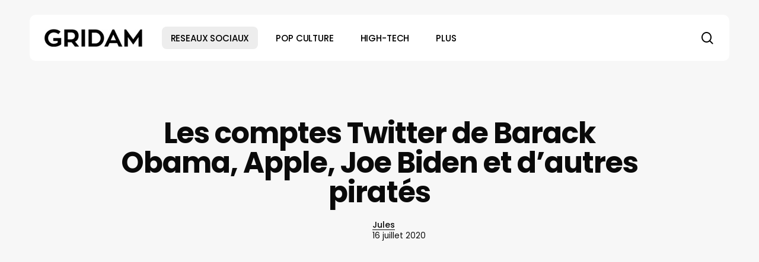

--- FILE ---
content_type: text/html; charset=UTF-8
request_url: https://www.gridam.com/2020/07/les-comptes-twitter-de-barack-obama-apple-joe-biden-et-dautres-pirates/
body_size: 16169
content:
<!doctype html>
<html lang="fr-FR" class="no-js">
<head>
	<meta charset="UTF-8">
	<meta name="viewport" content="width=device-width, initial-scale=1, maximum-scale=5" /><meta name='robots' content='index, follow, max-image-preview:large, max-snippet:-1, max-video-preview:-1' />

	<!-- This site is optimized with the Yoast SEO plugin v23.7 - https://yoast.com/wordpress/plugins/seo/ -->
	<title>Les comptes Twitter de Barack Obama, Apple, Joe Biden et d&#039;autres piratés</title>
	<meta name="description" content="Des comptes Twitter influents ont été piratés pour faire la promotion d&#039;une arnaque au bitcoin." />
	<link rel="canonical" href="https://www.gridam.com/2020/07/les-comptes-twitter-de-barack-obama-apple-joe-biden-et-dautres-pirates/" />
	<meta property="og:locale" content="fr_FR" />
	<meta property="og:type" content="article" />
	<meta property="og:title" content="Les comptes Twitter de Barack Obama, Apple, Joe Biden et d&#039;autres piratés" />
	<meta property="og:description" content="Des comptes Twitter influents ont été piratés pour faire la promotion d&#039;une arnaque au bitcoin." />
	<meta property="og:url" content="https://www.gridam.com/2020/07/les-comptes-twitter-de-barack-obama-apple-joe-biden-et-dautres-pirates/" />
	<meta property="og:site_name" content="Gridam" />
	<meta property="article:publisher" content="https://facebook.com/pages/Gridam/296095537186375" />
	<meta property="article:published_time" content="2020-07-16T12:34:16+00:00" />
	<meta property="og:image" content="https://www.gridam.com/wp-content/uploads/2020/07/obama.jpg" />
	<meta property="og:image:width" content="940" />
	<meta property="og:image:height" content="545" />
	<meta property="og:image:type" content="image/jpeg" />
	<meta name="author" content="Jules" />
	<meta name="twitter:label1" content="Écrit par" />
	<meta name="twitter:data1" content="Jules" />
	<meta name="twitter:label2" content="Durée de lecture estimée" />
	<meta name="twitter:data2" content="3 minutes" />
	<script type="application/ld+json" class="yoast-schema-graph">{"@context":"https://schema.org","@graph":[{"@type":"WebPage","@id":"https://www.gridam.com/2020/07/les-comptes-twitter-de-barack-obama-apple-joe-biden-et-dautres-pirates/","url":"https://www.gridam.com/2020/07/les-comptes-twitter-de-barack-obama-apple-joe-biden-et-dautres-pirates/","name":"Les comptes Twitter de Barack Obama, Apple, Joe Biden et d'autres piratés","isPartOf":{"@id":"https://www.gridam.com/#website"},"primaryImageOfPage":{"@id":"https://www.gridam.com/2020/07/les-comptes-twitter-de-barack-obama-apple-joe-biden-et-dautres-pirates/#primaryimage"},"image":{"@id":"https://www.gridam.com/2020/07/les-comptes-twitter-de-barack-obama-apple-joe-biden-et-dautres-pirates/#primaryimage"},"thumbnailUrl":"https://www.gridam.com/wp-content/uploads/2020/07/obama.jpg","datePublished":"2020-07-16T12:34:16+00:00","dateModified":"2020-07-16T12:34:16+00:00","author":{"@id":"https://www.gridam.com/#/schema/person/3dbafde473ec8b7db4af716b1334e22a"},"description":"Des comptes Twitter influents ont été piratés pour faire la promotion d'une arnaque au bitcoin.","breadcrumb":{"@id":"https://www.gridam.com/2020/07/les-comptes-twitter-de-barack-obama-apple-joe-biden-et-dautres-pirates/#breadcrumb"},"inLanguage":"fr-FR","potentialAction":[{"@type":"ReadAction","target":["https://www.gridam.com/2020/07/les-comptes-twitter-de-barack-obama-apple-joe-biden-et-dautres-pirates/"]}]},{"@type":"ImageObject","inLanguage":"fr-FR","@id":"https://www.gridam.com/2020/07/les-comptes-twitter-de-barack-obama-apple-joe-biden-et-dautres-pirates/#primaryimage","url":"https://www.gridam.com/wp-content/uploads/2020/07/obama.jpg","contentUrl":"https://www.gridam.com/wp-content/uploads/2020/07/obama.jpg","width":940,"height":545,"caption":"Les comptes Twitter de Barack Obama, Apple, Joe Biden et d'autres piratés"},{"@type":"BreadcrumbList","@id":"https://www.gridam.com/2020/07/les-comptes-twitter-de-barack-obama-apple-joe-biden-et-dautres-pirates/#breadcrumb","itemListElement":[{"@type":"ListItem","position":1,"name":"Accueil","item":"https://www.gridam.com/"},{"@type":"ListItem","position":2,"name":"Les comptes Twitter de Barack Obama, Apple, Joe Biden et d&rsquo;autres piratés"}]},{"@type":"WebSite","@id":"https://www.gridam.com/#website","url":"https://www.gridam.com/","name":"Gridam","description":"","potentialAction":[{"@type":"SearchAction","target":{"@type":"EntryPoint","urlTemplate":"https://www.gridam.com/?s={search_term_string}"},"query-input":{"@type":"PropertyValueSpecification","valueRequired":true,"valueName":"search_term_string"}}],"inLanguage":"fr-FR"},{"@type":"Person","@id":"https://www.gridam.com/#/schema/person/3dbafde473ec8b7db4af716b1334e22a","name":"Jules","image":{"@type":"ImageObject","inLanguage":"fr-FR","@id":"https://www.gridam.com/#/schema/person/image/","url":"https://secure.gravatar.com/avatar/ac842be6d62fa6f23dd7df891f4b1d44?s=96&d=blank&r=g","contentUrl":"https://secure.gravatar.com/avatar/ac842be6d62fa6f23dd7df891f4b1d44?s=96&d=blank&r=g","caption":"Jules"},"description":"Rédacteur sur Gridam.","url":"https://www.gridam.com/author/jules/"}]}</script>
	<!-- / Yoast SEO plugin. -->


<link rel='dns-prefetch' href='//fonts.googleapis.com' />
<link rel="alternate" type="application/rss+xml" title="Gridam &raquo; Flux" href="https://www.gridam.com/feed/" />
<link rel="preload" href="https://www.gridam.com/wp-content/themes/V3/css/fonts/icomoon.woff?v=1.6" as="font" type="font/woff" crossorigin="anonymous"><style id='global-styles-inline-css' type='text/css'>
:root{--wp--preset--aspect-ratio--square: 1;--wp--preset--aspect-ratio--4-3: 4/3;--wp--preset--aspect-ratio--3-4: 3/4;--wp--preset--aspect-ratio--3-2: 3/2;--wp--preset--aspect-ratio--2-3: 2/3;--wp--preset--aspect-ratio--16-9: 16/9;--wp--preset--aspect-ratio--9-16: 9/16;--wp--preset--color--black: #000000;--wp--preset--color--cyan-bluish-gray: #abb8c3;--wp--preset--color--white: #ffffff;--wp--preset--color--pale-pink: #f78da7;--wp--preset--color--vivid-red: #cf2e2e;--wp--preset--color--luminous-vivid-orange: #ff6900;--wp--preset--color--luminous-vivid-amber: #fcb900;--wp--preset--color--light-green-cyan: #7bdcb5;--wp--preset--color--vivid-green-cyan: #00d084;--wp--preset--color--pale-cyan-blue: #8ed1fc;--wp--preset--color--vivid-cyan-blue: #0693e3;--wp--preset--color--vivid-purple: #9b51e0;--wp--preset--gradient--vivid-cyan-blue-to-vivid-purple: linear-gradient(135deg,rgba(6,147,227,1) 0%,rgb(155,81,224) 100%);--wp--preset--gradient--light-green-cyan-to-vivid-green-cyan: linear-gradient(135deg,rgb(122,220,180) 0%,rgb(0,208,130) 100%);--wp--preset--gradient--luminous-vivid-amber-to-luminous-vivid-orange: linear-gradient(135deg,rgba(252,185,0,1) 0%,rgba(255,105,0,1) 100%);--wp--preset--gradient--luminous-vivid-orange-to-vivid-red: linear-gradient(135deg,rgba(255,105,0,1) 0%,rgb(207,46,46) 100%);--wp--preset--gradient--very-light-gray-to-cyan-bluish-gray: linear-gradient(135deg,rgb(238,238,238) 0%,rgb(169,184,195) 100%);--wp--preset--gradient--cool-to-warm-spectrum: linear-gradient(135deg,rgb(74,234,220) 0%,rgb(151,120,209) 20%,rgb(207,42,186) 40%,rgb(238,44,130) 60%,rgb(251,105,98) 80%,rgb(254,248,76) 100%);--wp--preset--gradient--blush-light-purple: linear-gradient(135deg,rgb(255,206,236) 0%,rgb(152,150,240) 100%);--wp--preset--gradient--blush-bordeaux: linear-gradient(135deg,rgb(254,205,165) 0%,rgb(254,45,45) 50%,rgb(107,0,62) 100%);--wp--preset--gradient--luminous-dusk: linear-gradient(135deg,rgb(255,203,112) 0%,rgb(199,81,192) 50%,rgb(65,88,208) 100%);--wp--preset--gradient--pale-ocean: linear-gradient(135deg,rgb(255,245,203) 0%,rgb(182,227,212) 50%,rgb(51,167,181) 100%);--wp--preset--gradient--electric-grass: linear-gradient(135deg,rgb(202,248,128) 0%,rgb(113,206,126) 100%);--wp--preset--gradient--midnight: linear-gradient(135deg,rgb(2,3,129) 0%,rgb(40,116,252) 100%);--wp--preset--font-size--small: 13px;--wp--preset--font-size--medium: 20px;--wp--preset--font-size--large: 36px;--wp--preset--font-size--x-large: 42px;--wp--preset--spacing--20: 0.44rem;--wp--preset--spacing--30: 0.67rem;--wp--preset--spacing--40: 1rem;--wp--preset--spacing--50: 1.5rem;--wp--preset--spacing--60: 2.25rem;--wp--preset--spacing--70: 3.38rem;--wp--preset--spacing--80: 5.06rem;--wp--preset--shadow--natural: 6px 6px 9px rgba(0, 0, 0, 0.2);--wp--preset--shadow--deep: 12px 12px 50px rgba(0, 0, 0, 0.4);--wp--preset--shadow--sharp: 6px 6px 0px rgba(0, 0, 0, 0.2);--wp--preset--shadow--outlined: 6px 6px 0px -3px rgba(255, 255, 255, 1), 6px 6px rgba(0, 0, 0, 1);--wp--preset--shadow--crisp: 6px 6px 0px rgba(0, 0, 0, 1);}:root { --wp--style--global--content-size: 1300px;--wp--style--global--wide-size: 1300px; }:where(body) { margin: 0; }.wp-site-blocks > .alignleft { float: left; margin-right: 2em; }.wp-site-blocks > .alignright { float: right; margin-left: 2em; }.wp-site-blocks > .aligncenter { justify-content: center; margin-left: auto; margin-right: auto; }:where(.is-layout-flex){gap: 0.5em;}:where(.is-layout-grid){gap: 0.5em;}.is-layout-flow > .alignleft{float: left;margin-inline-start: 0;margin-inline-end: 2em;}.is-layout-flow > .alignright{float: right;margin-inline-start: 2em;margin-inline-end: 0;}.is-layout-flow > .aligncenter{margin-left: auto !important;margin-right: auto !important;}.is-layout-constrained > .alignleft{float: left;margin-inline-start: 0;margin-inline-end: 2em;}.is-layout-constrained > .alignright{float: right;margin-inline-start: 2em;margin-inline-end: 0;}.is-layout-constrained > .aligncenter{margin-left: auto !important;margin-right: auto !important;}.is-layout-constrained > :where(:not(.alignleft):not(.alignright):not(.alignfull)){max-width: var(--wp--style--global--content-size);margin-left: auto !important;margin-right: auto !important;}.is-layout-constrained > .alignwide{max-width: var(--wp--style--global--wide-size);}body .is-layout-flex{display: flex;}.is-layout-flex{flex-wrap: wrap;align-items: center;}.is-layout-flex > :is(*, div){margin: 0;}body .is-layout-grid{display: grid;}.is-layout-grid > :is(*, div){margin: 0;}body{padding-top: 0px;padding-right: 0px;padding-bottom: 0px;padding-left: 0px;}:root :where(.wp-element-button, .wp-block-button__link){background-color: #32373c;border-width: 0;color: #fff;font-family: inherit;font-size: inherit;line-height: inherit;padding: calc(0.667em + 2px) calc(1.333em + 2px);text-decoration: none;}.has-black-color{color: var(--wp--preset--color--black) !important;}.has-cyan-bluish-gray-color{color: var(--wp--preset--color--cyan-bluish-gray) !important;}.has-white-color{color: var(--wp--preset--color--white) !important;}.has-pale-pink-color{color: var(--wp--preset--color--pale-pink) !important;}.has-vivid-red-color{color: var(--wp--preset--color--vivid-red) !important;}.has-luminous-vivid-orange-color{color: var(--wp--preset--color--luminous-vivid-orange) !important;}.has-luminous-vivid-amber-color{color: var(--wp--preset--color--luminous-vivid-amber) !important;}.has-light-green-cyan-color{color: var(--wp--preset--color--light-green-cyan) !important;}.has-vivid-green-cyan-color{color: var(--wp--preset--color--vivid-green-cyan) !important;}.has-pale-cyan-blue-color{color: var(--wp--preset--color--pale-cyan-blue) !important;}.has-vivid-cyan-blue-color{color: var(--wp--preset--color--vivid-cyan-blue) !important;}.has-vivid-purple-color{color: var(--wp--preset--color--vivid-purple) !important;}.has-black-background-color{background-color: var(--wp--preset--color--black) !important;}.has-cyan-bluish-gray-background-color{background-color: var(--wp--preset--color--cyan-bluish-gray) !important;}.has-white-background-color{background-color: var(--wp--preset--color--white) !important;}.has-pale-pink-background-color{background-color: var(--wp--preset--color--pale-pink) !important;}.has-vivid-red-background-color{background-color: var(--wp--preset--color--vivid-red) !important;}.has-luminous-vivid-orange-background-color{background-color: var(--wp--preset--color--luminous-vivid-orange) !important;}.has-luminous-vivid-amber-background-color{background-color: var(--wp--preset--color--luminous-vivid-amber) !important;}.has-light-green-cyan-background-color{background-color: var(--wp--preset--color--light-green-cyan) !important;}.has-vivid-green-cyan-background-color{background-color: var(--wp--preset--color--vivid-green-cyan) !important;}.has-pale-cyan-blue-background-color{background-color: var(--wp--preset--color--pale-cyan-blue) !important;}.has-vivid-cyan-blue-background-color{background-color: var(--wp--preset--color--vivid-cyan-blue) !important;}.has-vivid-purple-background-color{background-color: var(--wp--preset--color--vivid-purple) !important;}.has-black-border-color{border-color: var(--wp--preset--color--black) !important;}.has-cyan-bluish-gray-border-color{border-color: var(--wp--preset--color--cyan-bluish-gray) !important;}.has-white-border-color{border-color: var(--wp--preset--color--white) !important;}.has-pale-pink-border-color{border-color: var(--wp--preset--color--pale-pink) !important;}.has-vivid-red-border-color{border-color: var(--wp--preset--color--vivid-red) !important;}.has-luminous-vivid-orange-border-color{border-color: var(--wp--preset--color--luminous-vivid-orange) !important;}.has-luminous-vivid-amber-border-color{border-color: var(--wp--preset--color--luminous-vivid-amber) !important;}.has-light-green-cyan-border-color{border-color: var(--wp--preset--color--light-green-cyan) !important;}.has-vivid-green-cyan-border-color{border-color: var(--wp--preset--color--vivid-green-cyan) !important;}.has-pale-cyan-blue-border-color{border-color: var(--wp--preset--color--pale-cyan-blue) !important;}.has-vivid-cyan-blue-border-color{border-color: var(--wp--preset--color--vivid-cyan-blue) !important;}.has-vivid-purple-border-color{border-color: var(--wp--preset--color--vivid-purple) !important;}.has-vivid-cyan-blue-to-vivid-purple-gradient-background{background: var(--wp--preset--gradient--vivid-cyan-blue-to-vivid-purple) !important;}.has-light-green-cyan-to-vivid-green-cyan-gradient-background{background: var(--wp--preset--gradient--light-green-cyan-to-vivid-green-cyan) !important;}.has-luminous-vivid-amber-to-luminous-vivid-orange-gradient-background{background: var(--wp--preset--gradient--luminous-vivid-amber-to-luminous-vivid-orange) !important;}.has-luminous-vivid-orange-to-vivid-red-gradient-background{background: var(--wp--preset--gradient--luminous-vivid-orange-to-vivid-red) !important;}.has-very-light-gray-to-cyan-bluish-gray-gradient-background{background: var(--wp--preset--gradient--very-light-gray-to-cyan-bluish-gray) !important;}.has-cool-to-warm-spectrum-gradient-background{background: var(--wp--preset--gradient--cool-to-warm-spectrum) !important;}.has-blush-light-purple-gradient-background{background: var(--wp--preset--gradient--blush-light-purple) !important;}.has-blush-bordeaux-gradient-background{background: var(--wp--preset--gradient--blush-bordeaux) !important;}.has-luminous-dusk-gradient-background{background: var(--wp--preset--gradient--luminous-dusk) !important;}.has-pale-ocean-gradient-background{background: var(--wp--preset--gradient--pale-ocean) !important;}.has-electric-grass-gradient-background{background: var(--wp--preset--gradient--electric-grass) !important;}.has-midnight-gradient-background{background: var(--wp--preset--gradient--midnight) !important;}.has-small-font-size{font-size: var(--wp--preset--font-size--small) !important;}.has-medium-font-size{font-size: var(--wp--preset--font-size--medium) !important;}.has-large-font-size{font-size: var(--wp--preset--font-size--large) !important;}.has-x-large-font-size{font-size: var(--wp--preset--font-size--x-large) !important;}
:where(.wp-block-post-template.is-layout-flex){gap: 1.25em;}:where(.wp-block-post-template.is-layout-grid){gap: 1.25em;}
:where(.wp-block-columns.is-layout-flex){gap: 2em;}:where(.wp-block-columns.is-layout-grid){gap: 2em;}
:root :where(.wp-block-pullquote){font-size: 1.5em;line-height: 1.6;}
</style>
<link rel='stylesheet' id='salient-social-css' href='https://www.gridam.com/wp-content/plugins/salient-social/css/style.css?ver=1.2.5' type='text/css' media='all' />
<style id='salient-social-inline-css' type='text/css'>

  .sharing-default-minimal .nectar-love.loved,
  body .nectar-social[data-color-override="override"].fixed > a:before, 
  body .nectar-social[data-color-override="override"].fixed .nectar-social-inner a,
  .sharing-default-minimal .nectar-social[data-color-override="override"] .nectar-social-inner a:hover,
  .nectar-social.vertical[data-color-override="override"] .nectar-social-inner a:hover {
    background-color: #000000;
  }
  .nectar-social.hover .nectar-love.loved,
  .nectar-social.hover > .nectar-love-button a:hover,
  .nectar-social[data-color-override="override"].hover > div a:hover,
  #single-below-header .nectar-social[data-color-override="override"].hover > div a:hover,
  .nectar-social[data-color-override="override"].hover .share-btn:hover,
  .sharing-default-minimal .nectar-social[data-color-override="override"] .nectar-social-inner a {
    border-color: #000000;
  }
  #single-below-header .nectar-social.hover .nectar-love.loved i,
  #single-below-header .nectar-social.hover[data-color-override="override"] a:hover,
  #single-below-header .nectar-social.hover[data-color-override="override"] a:hover i,
  #single-below-header .nectar-social.hover .nectar-love-button a:hover i,
  .nectar-love:hover i,
  .hover .nectar-love:hover .total_loves,
  .nectar-love.loved i,
  .nectar-social.hover .nectar-love.loved .total_loves,
  .nectar-social.hover .share-btn:hover, 
  .nectar-social[data-color-override="override"].hover .nectar-social-inner a:hover,
  .nectar-social[data-color-override="override"].hover > div:hover span,
  .sharing-default-minimal .nectar-social[data-color-override="override"] .nectar-social-inner a:not(:hover) i,
  .sharing-default-minimal .nectar-social[data-color-override="override"] .nectar-social-inner a:not(:hover) {
    color: #000000;
  }
</style>
<link rel='stylesheet' id='salient-grid-system-css' href='https://www.gridam.com/wp-content/themes/V3/css/build/grid-system.css?ver=17.0.3' type='text/css' media='all' />
<link rel='stylesheet' id='main-styles-css' href='https://www.gridam.com/wp-content/themes/V3/css/build/style.css?ver=17.0.3' type='text/css' media='all' />
<style id='main-styles-inline-css' type='text/css'>
@media only screen and (max-width:999px){#ajax-content-wrap .top-level .nectar-post-grid[data-animation*="fade"] .nectar-post-grid-item,#ajax-content-wrap .top-level .nectar-post-grid[data-animation="zoom-out-reveal"] .nectar-post-grid-item *:not(.content):not(.bg-overlay),#ajax-content-wrap .top-level .nectar-post-grid[data-animation="zoom-out-reveal"] .nectar-post-grid-item *:before{transform:none;opacity:1;clip-path:none;}#ajax-content-wrap .top-level .nectar-post-grid[data-animation="zoom-out-reveal"] .nectar-post-grid-item .nectar-el-parallax-scroll .nectar-post-grid-item-bg-wrap-inner{transform:scale(1.275);}}.wpb_row.vc_row.top-level .nectar-video-bg{opacity:1;height:100%;width:100%;object-fit:cover;object-position:center center;}body.using-mobile-browser .wpb_row.vc_row.top-level .nectar-video-wrap{left:0;}body.using-mobile-browser .wpb_row.vc_row.top-level.full-width-section .nectar-video-wrap:not(.column-video){left:50%;}body.using-mobile-browser #nectar_fullscreen_rows[data-mobile-disable="off"] .wpb_row.vc_row.top-level.full-width-section .nectar-video-wrap:not(.column-video){left:0;}.wpb_row.vc_row.top-level .nectar-video-wrap{opacity:1;width:100%;}body .wpb_row.parallax_section.top-level > .nectar-video-wrap video:not(.translate){opacity:1;}.top-level .portfolio-items[data-loading=lazy-load] .col .inner-wrap.animated .top-level-image{opacity:1;}.wpb_row.vc_row.top-level .column-image-bg-wrap[data-n-parallax-bg="true"] .column-image-bg,.wpb_row.vc_row.top-level + .wpb_row .column-image-bg-wrap[data-n-parallax-bg="true"] .column-image-bg,#portfolio-extra > .wpb_row.vc_row.parallax_section:first-child .row-bg{transform:none!important;height:100%!important;opacity:1;}#portfolio-extra > .wpb_row.vc_row.parallax_section .row-bg{background-attachment:scroll;}.scroll-down-wrap.hidden{transform:none;opacity:1;}#ajax-loading-screen[data-disable-mobile="0"]{display:none!important;}body[data-slide-out-widget-area-style="slide-out-from-right"].material .slide_out_area_close.hide_until_rendered{opacity:0;}
</style>
<link rel='stylesheet' id='nectar-header-layout-left-aligned-css' href='https://www.gridam.com/wp-content/themes/V3/css/build/header/header-layout-menu-left-aligned.css?ver=17.0.3' type='text/css' media='all' />
<link rel='stylesheet' id='nectar-single-styles-css' href='https://www.gridam.com/wp-content/themes/V3/css/build/single.css?ver=17.0.3' type='text/css' media='all' />
<link rel='stylesheet' id='nectar-element-recent-posts-css' href='https://www.gridam.com/wp-content/themes/V3/css/build/elements/element-recent-posts.css?ver=17.0.3' type='text/css' media='all' />
<link rel='stylesheet' id='nectar_default_font_open_sans-css' href='https://fonts.googleapis.com/css?family=Open+Sans%3A300%2C400%2C600%2C700&#038;subset=latin%2Clatin-ext&#038;display=swap' type='text/css' media='all' />
<link rel='stylesheet' id='responsive-css' href='https://www.gridam.com/wp-content/themes/V3/css/build/responsive.css?ver=17.0.3' type='text/css' media='all' />
<link rel='stylesheet' id='skin-material-css' href='https://www.gridam.com/wp-content/themes/V3/css/build/skin-material.css?ver=17.0.3' type='text/css' media='all' />
<link rel='stylesheet' id='salient-wp-menu-dynamic-css' href='https://www.gridam.com/wp-content/uploads/salient/menu-dynamic.css?ver=98748' type='text/css' media='all' />
<link rel='stylesheet' id='dynamic-css-css' href='https://www.gridam.com/wp-content/themes/V3/css/salient-dynamic-styles.css?ver=55982' type='text/css' media='all' />
<style id='dynamic-css-inline-css' type='text/css'>
.single.single-post .container-wrap{padding-top:0;}.main-content .featured-media-under-header{padding:min(6vw,90px) 0;}.featured-media-under-header__featured-media:not([data-has-img="false"]){margin-top:min(6vw,90px);}.featured-media-under-header__featured-media:not([data-format="video"]):not([data-format="audio"]):not([data-has-img="false"]){overflow:hidden;position:relative;padding-bottom:50%;}.featured-media-under-header__meta-wrap{display:flex;flex-wrap:wrap;align-items:center;}.featured-media-under-header__meta-wrap .meta-author{display:inline-flex;align-items:center;}.featured-media-under-header__meta-wrap .meta-author img{margin-right:8px;width:28px;border-radius:100px;}.featured-media-under-header__featured-media .post-featured-img{display:block;line-height:0;top:auto;bottom:0;}.featured-media-under-header__featured-media[data-n-parallax-bg="true"] .post-featured-img{height:calc(100% + 75px);}.featured-media-under-header__featured-media .post-featured-img img{position:absolute;top:0;left:0;width:100%;height:100%;object-fit:cover;object-position:top;}@media only screen and (max-width:690px){.featured-media-under-header__featured-media[data-n-parallax-bg="true"] .post-featured-img{height:calc(100% + 45px);}.featured-media-under-header__meta-wrap{font-size:14px;}}.featured-media-under-header__featured-media[data-align="center"] .post-featured-img img{object-position:center;}.featured-media-under-header__featured-media[data-align="bottom"] .post-featured-img img{object-position:bottom;}.featured-media-under-header h1{margin:max(min(0.35em,35px),20px) 0 max(min(0.25em,25px),15px) 0;}.featured-media-under-header__cat-wrap .meta-category a{line-height:1;padding:7px 15px;margin-right:15px;}.featured-media-under-header__cat-wrap .meta-category a:not(:hover){background-color:rgba(0,0,0,0.05);}.featured-media-under-header__cat-wrap .meta-category a:hover{color:#fff;}.featured-media-under-header__meta-wrap a,.featured-media-under-header__cat-wrap a{color:inherit;}.featured-media-under-header__meta-wrap > span:not(:first-child):not(.rich-snippet-hidden):before{content:"·";padding:0 .5em;}.featured-media-under-header__excerpt{margin:0 0 20px 0;}@media only screen and (min-width:691px){[data-animate="fade_in"] .featured-media-under-header__cat-wrap,[data-animate="fade_in"].featured-media-under-header .entry-title,[data-animate="fade_in"] .featured-media-under-header__meta-wrap,[data-animate="fade_in"] .featured-media-under-header__featured-media,[data-animate="fade_in"] .featured-media-under-header__excerpt,[data-animate="fade_in"].featured-media-under-header + .row .content-inner{opacity:0;transform:translateY(50px);animation:nectar_featured_media_load 1s cubic-bezier(0.25,1,0.5,1) forwards;}[data-animate="fade_in"] .featured-media-under-header__cat-wrap{animation-delay:0.1s;}[data-animate="fade_in"].featured-media-under-header .entry-title{animation-delay:0.2s;}[data-animate="fade_in"] .featured-media-under-header__excerpt{animation-delay:0.3s;}[data-animate="fade_in"] .featured-media-under-header__meta-wrap{animation-delay:0.3s;}[data-animate="fade_in"] .featured-media-under-header__featured-media{animation-delay:0.4s;}[data-animate="fade_in"].featured-media-under-header + .row .content-inner{animation-delay:0.5s;}}@keyframes nectar_featured_media_load{0%{transform:translateY(50px);opacity:0;}100%{transform:translateY(0px);opacity:1;}}.featured-media-under-header__content{display:flex;flex-direction:column;align-items:center;text-align:center;max-width:1000px;margin:0 auto;}@media only screen and (min-width:691px){.featured-media-under-header__excerpt{max-width:75%;}}.featured-media-under-header__meta-wrap .meta-author img{margin-right:15px;width:50px;}@media only screen and (max-width:690px){width:40px;}.featured-media-under-header__meta-wrap .meta-author > span{text-align:left;line-height:1.5;}.featured-media-under-header__meta-wrap .meta-author > span span:not(.rich-snippet-hidden){display:block;}.featured-media-under-header__meta-wrap .meta-date,.featured-media-under-header__meta-wrap .meta-reading-time{font-size:.85em;}#header-space{background-color:#f7f7f7}@media only screen and (min-width:1000px){#page-header-wrap.fullscreen-header,#page-header-wrap.fullscreen-header #page-header-bg,html:not(.nectar-box-roll-loaded) .nectar-box-roll > #page-header-bg.fullscreen-header,.nectar_fullscreen_zoom_recent_projects,#nectar_fullscreen_rows:not(.afterLoaded) > div{height:100vh;}.wpb_row.vc_row-o-full-height.top-level,.wpb_row.vc_row-o-full-height.top-level > .col.span_12{min-height:100vh;}#page-header-bg[data-alignment-v="middle"] .span_6 .inner-wrap,#page-header-bg[data-alignment-v="top"] .span_6 .inner-wrap,.blog-archive-header.color-bg .container{padding-top:103px;}#page-header-wrap.container #page-header-bg .span_6 .inner-wrap{padding-top:0;}.nectar-slider-wrap[data-fullscreen="true"]:not(.loaded),.nectar-slider-wrap[data-fullscreen="true"]:not(.loaded) .swiper-container{height:calc(100vh + 2px)!important;}.admin-bar .nectar-slider-wrap[data-fullscreen="true"]:not(.loaded),.admin-bar .nectar-slider-wrap[data-fullscreen="true"]:not(.loaded) .swiper-container{height:calc(100vh - 30px)!important;}}@media only screen and (max-width:999px){#page-header-bg[data-alignment-v="middle"]:not(.fullscreen-header) .span_6 .inner-wrap,#page-header-bg[data-alignment-v="top"] .span_6 .inner-wrap,.blog-archive-header.color-bg .container{padding-top:84px;}.vc_row.top-level.full-width-section:not(.full-width-ns) > .span_12,#page-header-bg[data-alignment-v="bottom"] .span_6 .inner-wrap{padding-top:24px;}}@media only screen and (max-width:690px){.vc_row.top-level.full-width-section:not(.full-width-ns) > .span_12{padding-top:84px;}.vc_row.top-level.full-width-content .nectar-recent-posts-single_featured .recent-post-container > .inner-wrap{padding-top:24px;}}@media only screen and (max-width:999px){.full-width-ns .nectar-slider-wrap .swiper-slide[data-y-pos="middle"] .content,.full-width-ns .nectar-slider-wrap .swiper-slide[data-y-pos="top"] .content{padding-top:60px;}}@media only screen and (max-width:999px){.using-mobile-browser #nectar_fullscreen_rows:not(.afterLoaded):not([data-mobile-disable="on"]) > div{height:calc(100vh - 100px);}.using-mobile-browser .wpb_row.vc_row-o-full-height.top-level,.using-mobile-browser .wpb_row.vc_row-o-full-height.top-level > .col.span_12,[data-permanent-transparent="1"].using-mobile-browser .wpb_row.vc_row-o-full-height.top-level,[data-permanent-transparent="1"].using-mobile-browser .wpb_row.vc_row-o-full-height.top-level > .col.span_12{min-height:calc(100vh - 100px);}html:not(.nectar-box-roll-loaded) .nectar-box-roll > #page-header-bg.fullscreen-header,.nectar_fullscreen_zoom_recent_projects,.nectar-slider-wrap[data-fullscreen="true"]:not(.loaded),.nectar-slider-wrap[data-fullscreen="true"]:not(.loaded) .swiper-container,#nectar_fullscreen_rows:not(.afterLoaded):not([data-mobile-disable="on"]) > div{height:calc(100vh - 47px);}.wpb_row.vc_row-o-full-height.top-level,.wpb_row.vc_row-o-full-height.top-level > .col.span_12{min-height:calc(100vh - 47px);}body[data-transparent-header="false"] #ajax-content-wrap.no-scroll{min-height:calc(100vh - 47px);height:calc(100vh - 47px);}}.screen-reader-text,.nectar-skip-to-content:not(:focus){border:0;clip:rect(1px,1px,1px,1px);clip-path:inset(50%);height:1px;margin:-1px;overflow:hidden;padding:0;position:absolute!important;width:1px;word-wrap:normal!important;}.row .col img:not([srcset]){width:auto;}.row .col img.img-with-animation.nectar-lazy:not([srcset]){width:100%;}
</style>
<link rel='stylesheet' id='redux-google-fonts-salient_redux-css' href='https://fonts.googleapis.com/css?family=Lora%3A400%7CPoppins%3A500%2C400%2C700%7CSource+Serif+Pro%3A400&#038;display=swap&#038;ver=6.6.4' type='text/css' media='all' />
<script></script><link rel="https://api.w.org/" href="https://www.gridam.com/wp-json/" /><link rel="alternate" title="JSON" type="application/json" href="https://www.gridam.com/wp-json/wp/v2/posts/53495" /><link rel="EditURI" type="application/rsd+xml" title="RSD" href="https://www.gridam.com/xmlrpc.php?rsd" />
<meta name="generator" content="WordPress 6.6.4" />
<link rel='shortlink' href='https://www.gridam.com/?p=53495' />
<link rel="alternate" title="oEmbed (JSON)" type="application/json+oembed" href="https://www.gridam.com/wp-json/oembed/1.0/embed?url=https%3A%2F%2Fwww.gridam.com%2F2020%2F07%2Fles-comptes-twitter-de-barack-obama-apple-joe-biden-et-dautres-pirates%2F" />
<link rel="alternate" title="oEmbed (XML)" type="text/xml+oembed" href="https://www.gridam.com/wp-json/oembed/1.0/embed?url=https%3A%2F%2Fwww.gridam.com%2F2020%2F07%2Fles-comptes-twitter-de-barack-obama-apple-joe-biden-et-dautres-pirates%2F&#038;format=xml" />
<script type="text/javascript"> var root = document.getElementsByTagName( "html" )[0]; root.setAttribute( "class", "js" ); </script><meta name="generator" content="Powered by WPBakery Page Builder - drag and drop page builder for WordPress."/>
<noscript><style> .wpb_animate_when_almost_visible { opacity: 1; }</style></noscript></head><body class="post-template-default single single-post postid-53495 single-format-standard material wpb-js-composer js-comp-ver-7.8.1 vc_responsive" data-footer-reveal="false" data-footer-reveal-shadow="none" data-header-format="menu-left-aligned" data-body-border="off" data-boxed-style="" data-header-breakpoint="1000" data-dropdown-style="minimal" data-cae="easeOutCubic" data-cad="1300" data-megamenu-width="contained" data-aie="none" data-ls="fancybox" data-apte="standard" data-hhun="1" data-fancy-form-rcs="default" data-form-style="default" data-form-submit="regular" data-is="minimal" data-button-style="slightly_rounded_shadow" data-user-account-button="false" data-contained-header="true" data-flex-cols="true" data-col-gap="default" data-header-inherit-rc="false" data-header-search="true" data-animated-anchors="true" data-ajax-transitions="false" data-full-width-header="false" data-slide-out-widget-area="true" data-slide-out-widget-area-style="slide-out-from-right" data-user-set-ocm="off" data-loading-animation="none" data-bg-header="false" data-responsive="1" data-ext-responsive="true" data-ext-padding="50" data-header-resize="0" data-header-color="custom" data-transparent-header="false" data-cart="false" data-remove-m-parallax="" data-remove-m-video-bgs="" data-m-animate="1" data-force-header-trans-color="light" data-smooth-scrolling="0" data-permanent-transparent="false" >
	
	<script type="text/javascript">
	 (function(window, document) {

		 if(navigator.userAgent.match(/(Android|iPod|iPhone|iPad|BlackBerry|IEMobile|Opera Mini)/)) {
			 document.body.className += " using-mobile-browser mobile ";
		 }
		 if(navigator.userAgent.match(/Mac/) && navigator.maxTouchPoints && navigator.maxTouchPoints > 2) {
			document.body.className += " using-ios-device ";
		}

		 if( !("ontouchstart" in window) ) {

			 var body = document.querySelector("body");
			 var winW = window.innerWidth;
			 var bodyW = body.clientWidth;

			 if (winW > bodyW + 4) {
				 body.setAttribute("style", "--scroll-bar-w: " + (winW - bodyW - 4) + "px");
			 } else {
				 body.setAttribute("style", "--scroll-bar-w: 0px");
			 }
		 }

	 })(window, document);
   </script><a href="#ajax-content-wrap" class="nectar-skip-to-content">Skip to main content</a><div class="ocm-effect-wrap"><div class="ocm-effect-wrap-inner">	
	<div id="header-space"  data-header-mobile-fixed='1'></div> 
	
		<div id="header-outer" data-has-menu="true" data-has-buttons="yes" data-header-button_style="default" data-using-pr-menu="false" data-mobile-fixed="1" data-ptnm="false" data-lhe="button_bg" data-user-set-bg="#ffffff" data-format="menu-left-aligned" data-permanent-transparent="false" data-megamenu-rt="0" data-remove-fixed="0" data-header-resize="0" data-cart="false" data-transparency-option="" data-box-shadow="large" data-shrink-num="6" data-using-secondary="0" data-using-logo="1" data-logo-height="30" data-m-logo-height="24" data-padding="24" data-full-width="false" data-condense="false" data-transparent-header="true" data-transparent-shadow-helper="false" data-remove-border="false" class="transparent force-contained-rows">
		
<div id="search-outer" class="nectar">
	<div id="search">
		<div class="container">
			 <div id="search-box">
				 <div class="inner-wrap">
					 <div class="col span_12">
						  <form role="search" action="https://www.gridam.com/" method="GET">
														 <input type="text" name="s" id="s" value="" aria-label="Search" placeholder="Rechercher" />
							 
						<span>Hit enter to search or ESC to close</span>
						<input type="hidden" name="post_type" value="post">						</form>
					</div><!--/span_12-->
				</div><!--/inner-wrap-->
			 </div><!--/search-box-->
			 <div id="close"><a href="#"><span class="screen-reader-text">Close Search</span>
				<span class="close-wrap"> <span class="close-line close-line1"></span> <span class="close-line close-line2"></span> </span>				 </a></div>
		 </div><!--/container-->
	</div><!--/search-->
</div><!--/search-outer-->

<header id="top">
	<div class="container">
		<div class="row">
			<div class="col span_3">
								<a id="logo" href="https://www.gridam.com" data-supplied-ml-starting-dark="false" data-supplied-ml-starting="false" data-supplied-ml="false" >
					<img class="stnd skip-lazy dark-version" width="165" height="30" alt="Gridam" src="https://www.gridam.com/wp-content/uploads/2024/11/logo.jpg"  />				</a>
							</div><!--/span_3-->

			<div class="col span_9 col_last">
									<div class="nectar-mobile-only mobile-header"><div class="inner"></div></div>
									<a class="mobile-search" href="#searchbox"><span class="nectar-icon icon-salient-search" aria-hidden="true"></span><span class="screen-reader-text">search</span></a>
														<div class="slide-out-widget-area-toggle mobile-icon slide-out-from-right" data-custom-color="false" data-icon-animation="simple-transform">
						<div> <a href="#slide-out-widget-area" role="button" aria-label="Navigation Menu" aria-expanded="false" class="closed">
							<span class="screen-reader-text">Menu</span><span aria-hidden="true"> <i class="lines-button x2"> <i class="lines"></i> </i> </span>						</a></div>
					</div>
				
									<nav aria-label="Main Menu">
													<ul class="sf-menu">
								<li id="menu-item-6526" class="menu-item menu-item-type-taxonomy menu-item-object-category current-post-ancestor menu-item-has-children nectar-regular-menu-item menu-item-6526"><a href="https://www.gridam.com/reseaux-sociaux/" aria-haspopup="true" aria-expanded="false"><span class="menu-title-text">RESEAUX SOCIAUX</span></a>
<ul class="sub-menu">
	<li id="menu-item-42595" class="menu-item menu-item-type-taxonomy menu-item-object-category nectar-regular-menu-item menu-item-42595"><a href="https://www.gridam.com/reseaux-sociaux/facebook/"><span class="menu-title-text">Facebook</span></a></li>
	<li id="menu-item-42614" class="menu-item menu-item-type-taxonomy menu-item-object-category nectar-regular-menu-item menu-item-42614"><a href="https://www.gridam.com/reseaux-sociaux/instagram/"><span class="menu-title-text">Instagram</span></a></li>
	<li id="menu-item-42596" class="menu-item menu-item-type-taxonomy menu-item-object-category current-post-ancestor current-menu-parent current-post-parent nectar-regular-menu-item menu-item-42596"><a href="https://www.gridam.com/reseaux-sociaux/twitter/"><span class="menu-title-text">Twitter</span></a></li>
	<li id="menu-item-42597" class="menu-item menu-item-type-taxonomy menu-item-object-category nectar-regular-menu-item menu-item-42597"><a href="https://www.gridam.com/reseaux-sociaux/youtube/"><span class="menu-title-text">Youtube</span></a></li>
	<li id="menu-item-46215" class="menu-item menu-item-type-taxonomy menu-item-object-category nectar-regular-menu-item menu-item-46215"><a href="https://www.gridam.com/reseaux-sociaux/linkedin/"><span class="menu-title-text">LinkedIn</span></a></li>
</ul>
</li>
<li id="menu-item-6527" class="menu-item menu-item-type-taxonomy menu-item-object-category menu-item-has-children nectar-regular-menu-item menu-item-6527"><a href="https://www.gridam.com/culture/" aria-haspopup="true" aria-expanded="false"><span class="menu-title-text">POP CULTURE</span></a>
<ul class="sub-menu">
	<li id="menu-item-41769" class="menu-item menu-item-type-taxonomy menu-item-object-category nectar-regular-menu-item menu-item-41769"><a href="https://www.gridam.com/culture/cinema/"><span class="menu-title-text">Cinéma</span></a></li>
	<li id="menu-item-41770" class="menu-item menu-item-type-taxonomy menu-item-object-category menu-item-has-children nectar-regular-menu-item menu-item-41770"><a href="https://www.gridam.com/culture/jeux-video/" aria-haspopup="true" aria-expanded="false"><span class="menu-title-text">Jeux vidéo</span><span class="sf-sub-indicator"><i class="fa fa-angle-right icon-in-menu" aria-hidden="true"></i></span></a>
	<ul class="sub-menu">
		<li id="menu-item-44632" class="menu-item menu-item-type-taxonomy menu-item-object-category nectar-regular-menu-item menu-item-44632"><a href="https://www.gridam.com/culture/jeux-video/apex-legends/"><span class="menu-title-text">Apex Legends</span></a></li>
		<li id="menu-item-42121" class="menu-item menu-item-type-taxonomy menu-item-object-category nectar-regular-menu-item menu-item-42121"><a href="https://www.gridam.com/culture/jeux-video/fortnite/"><span class="menu-title-text">Fortnite</span></a></li>
	</ul>
</li>
	<li id="menu-item-41773" class="menu-item menu-item-type-taxonomy menu-item-object-category menu-item-has-children nectar-regular-menu-item menu-item-41773"><a href="https://www.gridam.com/culture/television/" aria-haspopup="true" aria-expanded="false"><span class="menu-title-text">Télévision</span><span class="sf-sub-indicator"><i class="fa fa-angle-right icon-in-menu" aria-hidden="true"></i></span></a>
	<ul class="sub-menu">
		<li id="menu-item-44294" class="menu-item menu-item-type-taxonomy menu-item-object-category nectar-regular-menu-item menu-item-44294"><a href="https://www.gridam.com/culture/amazon-prime-video/"><span class="menu-title-text">Amazon Prime Video</span></a></li>
		<li id="menu-item-42598" class="menu-item menu-item-type-taxonomy menu-item-object-category nectar-regular-menu-item menu-item-42598"><a href="https://www.gridam.com/culture/netflix/"><span class="menu-title-text">Netflix</span></a></li>
	</ul>
</li>
	<li id="menu-item-41771" class="menu-item menu-item-type-taxonomy menu-item-object-category nectar-regular-menu-item menu-item-41771"><a href="https://www.gridam.com/culture/musique/"><span class="menu-title-text">Musique</span></a></li>
	<li id="menu-item-55249" class="menu-item menu-item-type-taxonomy menu-item-object-category nectar-regular-menu-item menu-item-55249"><a href="https://www.gridam.com/culture/animes/"><span class="menu-title-text">Animés</span></a></li>
</ul>
</li>
<li id="menu-item-6528" class="menu-item menu-item-type-taxonomy menu-item-object-category menu-item-has-children nectar-regular-menu-item menu-item-6528"><a href="https://www.gridam.com/tech/" aria-haspopup="true" aria-expanded="false"><span class="menu-title-text">HIGH-TECH</span></a>
<ul class="sub-menu">
	<li id="menu-item-41765" class="menu-item menu-item-type-taxonomy menu-item-object-category nectar-regular-menu-item menu-item-41765"><a href="https://www.gridam.com/tech/apps-logiciels/"><span class="menu-title-text">Apps &amp; Logiciels</span></a></li>
	<li id="menu-item-41766" class="menu-item menu-item-type-taxonomy menu-item-object-category nectar-regular-menu-item menu-item-41766"><a href="https://www.gridam.com/tech/innovations/"><span class="menu-title-text">Innovations</span></a></li>
	<li id="menu-item-6525" class="menu-item menu-item-type-taxonomy menu-item-object-category nectar-regular-menu-item menu-item-6525"><a href="https://www.gridam.com/business/"><span class="menu-title-text">Business</span></a></li>
	<li id="menu-item-41767" class="menu-item menu-item-type-taxonomy menu-item-object-category nectar-regular-menu-item menu-item-41767"><a href="https://www.gridam.com/tech/gadgets/"><span class="menu-title-text">Gadgets</span></a></li>
	<li id="menu-item-41768" class="menu-item menu-item-type-taxonomy menu-item-object-category nectar-regular-menu-item menu-item-41768"><a href="https://www.gridam.com/tech/smartphones/"><span class="menu-title-text">Smartphones</span></a></li>
	<li id="menu-item-42265" class="menu-item menu-item-type-taxonomy menu-item-object-category nectar-regular-menu-item menu-item-42265"><a href="https://www.gridam.com/tech/realite-virtuelle/"><span class="menu-title-text">Réalité Virtuelle</span></a></li>
</ul>
</li>
<li id="menu-item-43462" class="menu-item menu-item-type-custom menu-item-object-custom menu-item-has-children nectar-regular-menu-item menu-item-43462"><a href="#" aria-haspopup="true" aria-expanded="false" target="_blank" rel="nofollow"><span class="menu-title-text">PLUS</span></a>
<ul class="sub-menu">
	<li id="menu-item-10969" class="menu-item menu-item-type-taxonomy menu-item-object-category nectar-regular-menu-item menu-item-10969"><a href="https://www.gridam.com/sciences/"><span class="menu-title-text">SCIENCES</span></a></li>
	<li id="menu-item-43463" class="menu-item menu-item-type-taxonomy menu-item-object-category nectar-regular-menu-item menu-item-43463"><a href="https://www.gridam.com/insolite/"><span class="menu-title-text">Area 51</span></a></li>
	<li id="menu-item-43465" class="menu-item menu-item-type-taxonomy menu-item-object-category nectar-regular-menu-item menu-item-43465"><a href="https://www.gridam.com/tutoriels/"><span class="menu-title-text">Tutoriels</span></a></li>
	<li id="menu-item-43464" class="menu-item menu-item-type-taxonomy menu-item-object-category nectar-regular-menu-item menu-item-43464"><a href="https://www.gridam.com/bons-plans/"><span class="menu-title-text">Bons Plans</span></a></li>
</ul>
</li>
							</ul>
						
					</nav>

					
				</div><!--/span_9-->

									<div class="right-aligned-menu-items">
						<nav>
							<ul class="buttons sf-menu" data-user-set-ocm="off">

								<li id="search-btn"><div><a href="#searchbox"><span class="icon-salient-search" aria-hidden="true"></span><span class="screen-reader-text">search</span></a></div> </li>
							</ul>

													</nav>
					</div><!--/right-aligned-menu-items-->

					
			</div><!--/row-->
					</div><!--/container-->
	</header>		
	</div>
		<div id="ajax-content-wrap">


<div class="container-wrap no-sidebar" data-midnight="dark" data-remove-post-date="0" data-remove-post-author="0" data-remove-post-comment-number="0">
	<div class="container main-content">

		
<div class="row featured-media-under-header" data-animate="fade_in">
  <div class="featured-media-under-header__content">
    <div class="featured-media-under-header__cat-wrap">
    
<span class="meta-category nectar-inherit-label">

</span>    </div>

    <h1 class="entry-title">Les comptes Twitter de Barack Obama, Apple, Joe Biden et d&rsquo;autres piratés</h1>
        <div class="featured-media-under-header__meta-wrap nectar-link-underline-effect">
    <span class="meta-author vcard author"><img alt='Jules' src='https://secure.gravatar.com/avatar/ac842be6d62fa6f23dd7df891f4b1d44?s=40&#038;d=blank&#038;r=g' srcset='https://secure.gravatar.com/avatar/ac842be6d62fa6f23dd7df891f4b1d44?s=80&#038;d=blank&#038;r=g 2x' class='avatar avatar-40 photo' height='40' width='40' decoding='async'/><span><span class="fn nectar-inherit-label"><a href="https://www.gridam.com/author/jules/" title="Articles par Jules" rel="author">Jules</a></span> <span class="meta-date date updated">16 juillet 2020</span></span></span>    </div>

      </div>
    <div class="featured-media-under-header__featured-media"  data-has-img="true" data-align="" data-format="default">
    <span class="post-featured-img page-header-bg-image"><img width="940" height="545" src="https://www.gridam.com/wp-content/uploads/2020/07/obama.jpg" class="attachment-full size-full wp-post-image" alt="Les comptes Twitter de Barack Obama, Apple, Joe Biden et d&#039;autres piratés" decoding="async" srcset="https://www.gridam.com/wp-content/uploads/2020/07/obama.jpg 940w, https://www.gridam.com/wp-content/uploads/2020/07/obama-768x445.jpg 768w" sizes="(max-width: 940px) 100vw, 940px" /></span>  </div>
  </div>
		<div class="row">

			
			<div class="post-area col standard-minimal span_12 col_last" role="main">

			
<article id="post-53495" class="post-53495 post type-post status-publish format-standard has-post-thumbnail category-twitter tag-twitter">
  
  <div class="inner-wrap">

		<div class="post-content" data-hide-featured-media="0">
      
        <div class="content-inner"><p><strong>Des comptes Twitter influents ont été piratés pour faire la promotion d&rsquo;une arnaque au bitcoin.</strong><div class="fdc8edd2706a04075e4b00bf36551166" data-index="3" style="float: none; margin:10px 0 10px 0; text-align:center;">
<script async src="https://pagead2.googlesyndication.com/pagead/js/adsbygoogle.js"></script>
<!-- haut-article-large -->
<ins class="adsbygoogle"
     style="display:block"
     data-ad-client="ca-pub-6192301499060426"
     data-ad-slot="5434955049"
     data-ad-format="auto"
     data-full-width-responsive="true"></ins>
<script>
     (adsbygoogle = window.adsbygoogle || []).push({});
</script>
</div>
<p>Nous avons vu des pirates s&#8217;emparer de comptes Twitter vérifiés par le passé, mais hier, nous avons assisté à une attaque d&rsquo;une ampleur sans précédent. Un certain nombre d&rsquo;utilisateurs influents, dont Barack Obama, Joe Biden, Apple, Bill Gates, Kanye West et Jeff Bezos, ont vu leur profil détourné par des scammers pour faire la promotion d&rsquo;une arnaque au bitcoin. Twitter dit que l&rsquo;incident est le résultat d&rsquo;une attaque d&rsquo;ingénierie sociale coordonnée qui visait ses employés.</p>
<p>Les comptes compromis ont envoyé le type de messages frauduleux familiers à de nombreux utilisateurs d&rsquo;Internet. Ils ont commencé par un engagement à redonner à la communauté, certains mentionnant Covid-19, et ont promis que ceux qui ont envoyé du bitcoin à l&rsquo;adresse incluse en recevraient le double en retour.</p>
<p><img fetchpriority="high" decoding="async" src="https://www.gridam.com/wp-content/uploads/2020/07/btc-twitter.jpg" alt="" width="1440" height="932" class="aligncenter size-full wp-image-53497" srcset="https://www.gridam.com/wp-content/uploads/2020/07/btc-twitter.jpg 1440w, https://www.gridam.com/wp-content/uploads/2020/07/btc-twitter-768x497.jpg 768w" sizes="(max-width: 1440px) 100vw, 1440px" /></p>
<p>Environ 100 000 euros ont été dérobés par les pirates. La moitié des expéditeurs disposaient de fonds dans les échanges de bitcoins américains, un quart en Europe et un quart en Asie, selon la société de criminalistique Elliptic (via Reuters). Ce montant aurait pu être encore plus élevé s&rsquo;il n&rsquo;y avait pas eu plusieurs échanges cryptographiques bloquant les paiements après le piratage de leurs comptes Twitter.</p>
<p>Pour empêcher l&rsquo;envoi de plus de messages, Twitter a verrouillé tous ses utilisateurs vérifiés. Comme les comptes ont pu retweeter de vieux tweets, certains ont commencé à construire des messages à partir de mots ou de lettres simples. Le musicien Lil Nas X a utilisé son compte non vérifié récemment créé pour publier des messages, qui ont ensuite été retweetés par son compte verrouillé et vérifié.</p>
<p>https://twitter.com/alexbennetts/status/1283532135945527296</p>
<p>De nombreux comptes compromis ont utilisé une authentification à deux facteurs, ce qui suggère que le problème vient de Twitter. L&rsquo;entreprise a par la suite confirmé que des employés ayant accès à des systèmes et outils internes avaient été ciblés lors d&rsquo;attaques d&rsquo;ingénierie sociale coordonnées. L&rsquo;accès a été utilisé pour prendre le contrôle des comptes les plus en vue.</p>
<p>TechCrunch <a href="https://techcrunch.com/2020/07/15/twitter-hacker-admin-scam/" rel="noopener noreferrer nofollow" target="_blank">rapporte que</a> la personne derrière le hack passe par le pseudonyme «Kirk», qui a utilisé un outil Twitter interne pour réinitialiser les adresses e-mail associées des comptes affectés afin qu&rsquo;il soit difficile pour un propriétaire de réinitialiser son mot de passe. Kirk tentait initialement de vendre des noms d&rsquo;utilisateur de vanité volés, mais a décidé de détourner les comptes.</p>
<p>Twitter a déclaré qu&rsquo;il enquêtait sur <em>«quelles autres activités malveillantes ils [les pirates] ont pu mener ou les informations auxquelles ils ont pu accéder».</em></p>
<p>https://twitter.com/TwitterSupport/status/1283591853955219458</p>
<p>L&rsquo;incident est un désastre pour la réputation de Twitter. La société a été critiquée pour sa lenteur à répondre, et le fait que de nombreux comptes impactés utilisaient 2FA laisse des questions sur la sécurité d&rsquo;une plateforme utilisée par le président Trump.</p>
<div class="fdc8edd2706a04075e4b00bf36551166" data-index="1" style="float: none; margin:10px 0 10px 0; text-align:center;">
<script async src="https://pagead2.googlesyndication.com/pagead/js/adsbygoogle.js"></script>
<!-- 336 rectangle -->
<ins class="adsbygoogle"
     style="display:inline-block;width:336px;height:280px"
     data-ad-client="ca-pub-6192301499060426"
     data-ad-slot="8005255679"></ins>
<script>
     (adsbygoogle = window.adsbygoogle || []).push({});
</script>
<br>


</div>

<div style="font-size: 0px; height: 0px; line-height: 0px; margin: 0; padding: 0; clear: both;"></div></div>        
      </div><!--/post-content-->
      
    </div><!--/inner-wrap-->
    
</article>
		</div><!--/post-area-->

			
		</div><!--/row-->

		<div class="row">

			<div data-n-parallax-bg="true" data-parallax-speed="subtle" data-post-header-style="image_under" class="blog_next_prev_buttons vc_row-fluid  standard_section" data-style="parallax_next_only" data-midnight="light"> <div class="parallax-layer-wrap"><div class="parallax-layer"><div class="post-bg-img" style="background-image: url(https://www.gridam.com/wp-content/uploads/2020/07/reddit.png);"></div></div></div>
					 <div class="col span_12 dark left">
						 <div class="inner">
							 <span><i class="next-prev-title nectar-blog-single-section-title nectar-inherit-h4">Article Suivant</i></span><a href="https://www.gridam.com/2020/07/les-redditors-peuvent-desormais-ajouter-plusieurs-photos-et-gif-a-un-seul-post/" rel="prev"><h3>Les redditors peuvent désormais ajouter plusieurs photos et GIF à un seul post</h3></a>						 </div>
					 </div>
					 <span class="bg-overlay"></span>
					 <span class="full-link"><a href="https://www.gridam.com/2020/07/les-redditors-peuvent-desormais-ajouter-plusieurs-photos-et-gif-a-un-seul-post/" rel="prev">Les redditors peuvent désormais ajouter plusieurs photos et GIF à un seul post</a></span>

				 
			 </div>

			 <div class="row vc_row-fluid full-width-section related-post-wrap" data-using-post-pagination="true" data-midnight="dark"> <div class="row-bg-wrap"><div class="row-bg"></div></div> <h3 class="related-title nectar-blog-single-section-title nectar-inherit-h4 ">You May Also Like</h3><div class="row span_12 blog-recent related-posts columns-3" data-style="material" data-color-scheme="light">
						<div class="col span_4">
							<div class="inner-wrap post-42112 post type-post status-publish format-standard has-post-thumbnail category-apps-logiciels tag-google-assistant tag-pixel-buds">

								<a href="https://www.gridam.com/2018/10/la-traduction-temps-reel-des-pixel-buds-est-disponible-sur-tous-les-smartphones-google-assistant/" class="img-link"><span class="post-featured-img"><img class="nectar-lazy skip-lazy" height="403" width="600" alt="Pixel Buds" data-nectar-img-src="https://www.gridam.com/wp-content/uploads/2018/10/Pixel-Buds.png"  src="data:image/svg+xml;charset=utf-8,%3Csvg%20xmlns%3D'http%3A%2F%2Fwww.w3.org%2F2000%2Fsvg'%20viewBox%3D'0%200%20600%20403'%2F%3E" /></span></a>
								<span class="meta-category"><a class="apps-logiciels" href="https://www.gridam.com/tech/apps-logiciels/">Apps &amp; Logiciels</a></span>
								<a class="entire-meta-link" href="https://www.gridam.com/2018/10/la-traduction-temps-reel-des-pixel-buds-est-disponible-sur-tous-les-smartphones-google-assistant/"><span class="screen-reader-text">La traduction temps réel des Pixel Buds est disponible sur tous les smartphones Google Assistant</span></a>

								<div class="article-content-wrap">
									<div class="post-header">
										<span class="meta">
																					</span>
										<h3 class="title">La traduction temps réel des Pixel Buds est disponible sur tous les smartphones Google Assistant</h3>
																			</div><!--/post-header-->

									<div class="grav-wrap"><img alt='Adam' src='https://secure.gravatar.com/avatar/9cbf1ab0b710f3606ae137a0d66fc713?s=70&#038;d=blank&#038;r=g' srcset='https://secure.gravatar.com/avatar/9cbf1ab0b710f3606ae137a0d66fc713?s=140&#038;d=blank&#038;r=g 2x' class='avatar avatar-70 photo' height='70' width='70' decoding='async'/><div class="text"> <a href="https://www.gridam.com/author/adam/">Adam</a><span>15 octobre 2018</span></div></div>								</div>

								
							</div>
						</div>
						
						<div class="col span_4">
							<div class="inner-wrap post-51515 post type-post status-publish format-standard has-post-thumbnail category-business tag-apple tag-iphone">

								<a href="https://www.gridam.com/2020/02/apple-sanctionne-dune-amende-de-25-millions-deuros-pour-avoir-ralenti-ses-iphone/" class="img-link"><span class="post-featured-img"><img class="nectar-lazy skip-lazy" height="403" width="600" alt="Apple sanctionné d&#039;une amende de 25 millions d&#039;euros pour avoir ralenti ses iPhone" data-nectar-img-src="https://www.gridam.com/wp-content/uploads/2020/02/iPhone-bag.jpg"  src="data:image/svg+xml;charset=utf-8,%3Csvg%20xmlns%3D'http%3A%2F%2Fwww.w3.org%2F2000%2Fsvg'%20viewBox%3D'0%200%20600%20403'%2F%3E" /></span></a>
								<span class="meta-category"><a class="business" href="https://www.gridam.com/business/">Business</a></span>
								<a class="entire-meta-link" href="https://www.gridam.com/2020/02/apple-sanctionne-dune-amende-de-25-millions-deuros-pour-avoir-ralenti-ses-iphone/"><span class="screen-reader-text">Apple sanctionné d&rsquo;une amende de 25 millions d&rsquo;euros pour avoir ralenti ses iPhone</span></a>

								<div class="article-content-wrap">
									<div class="post-header">
										<span class="meta">
																					</span>
										<h3 class="title">Apple sanctionné d&rsquo;une amende de 25 millions d&rsquo;euros pour avoir ralenti ses iPhone</h3>
																			</div><!--/post-header-->

									<div class="grav-wrap"><img alt='Adam' src='https://secure.gravatar.com/avatar/9cbf1ab0b710f3606ae137a0d66fc713?s=70&#038;d=blank&#038;r=g' srcset='https://secure.gravatar.com/avatar/9cbf1ab0b710f3606ae137a0d66fc713?s=140&#038;d=blank&#038;r=g 2x' class='avatar avatar-70 photo' height='70' width='70' decoding='async'/><div class="text"> <a href="https://www.gridam.com/author/adam/">Adam</a><span>10 février 2020</span></div></div>								</div>

								
							</div>
						</div>
						
						<div class="col span_4">
							<div class="inner-wrap post-54235 post type-post status-publish format-standard has-post-thumbnail category-tech tag-ransomware">

								<a href="https://www.gridam.com/2020/09/les-incidents-lies-aux-rancons-representent-41-des-demandes-de-cyber-assurances-deposees-au-cours-du-premier-semestre-2020/" class="img-link"><span class="post-featured-img"><img class="nectar-lazy skip-lazy" height="403" width="600" alt="Les incidents liés aux rançons représentent 41 % des demandes de cyber assurances déposées au cours du premier semestre 2020" data-nectar-img-src="https://www.gridam.com/wp-content/uploads/2020/09/ransomware.png"  src="data:image/svg+xml;charset=utf-8,%3Csvg%20xmlns%3D'http%3A%2F%2Fwww.w3.org%2F2000%2Fsvg'%20viewBox%3D'0%200%20600%20403'%2F%3E" /></span></a>
								<span class="meta-category"><a class="tech" href="https://www.gridam.com/tech/">High-Tech</a></span>
								<a class="entire-meta-link" href="https://www.gridam.com/2020/09/les-incidents-lies-aux-rancons-representent-41-des-demandes-de-cyber-assurances-deposees-au-cours-du-premier-semestre-2020/"><span class="screen-reader-text">Les incidents liés aux rançons représentent 41 % des demandes de cyber assurances déposées au cours du premier semestre 2020</span></a>

								<div class="article-content-wrap">
									<div class="post-header">
										<span class="meta">
																					</span>
										<h3 class="title">Les incidents liés aux rançons représentent 41 % des demandes de cyber assurances déposées au cours du premier semestre 2020</h3>
																			</div><!--/post-header-->

									<div class="grav-wrap"><img alt='Adam' src='https://secure.gravatar.com/avatar/9cbf1ab0b710f3606ae137a0d66fc713?s=70&#038;d=blank&#038;r=g' srcset='https://secure.gravatar.com/avatar/9cbf1ab0b710f3606ae137a0d66fc713?s=140&#038;d=blank&#038;r=g 2x' class='avatar avatar-70 photo' height='70' width='70' decoding='async'/><div class="text"> <a href="https://www.gridam.com/author/adam/">Adam</a><span>14 septembre 2020</span></div></div>								</div>

								
							</div>
						</div>
						</div></div>
			<div class="comments-section" data-author-bio="false">
							</div>

		</div><!--/row-->

	</div><!--/container main-content-->
	</div><!--/container-wrap-->

<div class="nectar-social fixed" data-position="" data-rm-love="0" data-color-override="override"><a href="#"><i class="icon-default-style steadysets-icon-share"></i></a><div class="nectar-social-inner"><a class='facebook-share nectar-sharing' href='#' title='Share this'> <i class='fa fa-facebook'></i> <span class='social-text'>Share</span> </a><a class='twitter-share nectar-sharing' href='#' title='Share this'> <i class='fa icon-salient-x-twitter'></i> <span class='social-text'>Share</span> </a><a class='linkedin-share nectar-sharing' href='#' title='Share this'> <i class='fa fa-linkedin'></i> <span class='social-text'>Share</span> </a><a class='pinterest-share nectar-sharing' href='#' title='Pin this'> <i class='fa fa-pinterest'></i> <span class='social-text'>Pin</span> </a></div></div>
<div id="footer-outer" data-midnight="light" data-cols="1" data-custom-color="false" data-disable-copyright="false" data-matching-section-color="true" data-copyright-line="false" data-using-bg-img="false" data-bg-img-overlay="0.8" data-full-width="false" data-using-widget-area="true" data-link-hover="default">
	
		
	<div id="footer-widgets" data-has-widgets="true" data-cols="1">
		
		<div class="container">
			
						
			<div class="row">
				
								
				<div class="col span_12">
					<div id="block-2" class="widget widget_block">
<ul class="wp-block-list">
<li><a href="https://www.gridam.com/a-propos/" data-type="link" data-id="https://www.gridam.com/a-propos/">A Propos</a></li>



<li><a href="https://www.gridam.com/mentions-legales/" data-type="link" data-id="https://www.gridam.com/mentions-legales/">Mentions Légales</a></li>



<li><a href="https://www.gridam.com/nous-contacter/" data-type="link" data-id="https://www.gridam.com/nous-contacter/">Contact</a></li>
</ul>
</div>					</div>
					
											
						
													
															
							</div>
													</div><!--/container-->
					</div><!--/footer-widgets-->
					
					
  <div class="row" id="copyright" data-layout="default">
	
	<div class="container">
	   
			   
	  <div class="col span_7 col_last">
      <ul class="social">
              </ul>
	  </div><!--/span_7-->
    
	  		<div class="col span_5">
						<div class="widget"></div>		   
		<p>Copyright © 2013-2025 Gridam.com - Tous Droits Réservés.</p>		</div><!--/span_5-->
			
	</div><!--/container-->
  </div><!--/row-->
		
</div><!--/footer-outer-->


	<div id="slide-out-widget-area-bg" class="slide-out-from-right dark">
				</div>

		<div id="slide-out-widget-area" class="slide-out-from-right" data-dropdown-func="separate-dropdown-parent-link" data-back-txt="Back">

			<div class="inner-wrap">
			<div class="inner" data-prepend-menu-mobile="false">

				<a class="slide_out_area_close" href="#"><span class="screen-reader-text">Close Menu</span>
					<span class="close-wrap"> <span class="close-line close-line1"></span> <span class="close-line close-line2"></span> </span>				</a>


									<div class="off-canvas-menu-container mobile-only" role="navigation">

						
						<ul class="menu">
							<li class="menu-item menu-item-type-taxonomy menu-item-object-category current-post-ancestor menu-item-has-children menu-item-6526"><a href="https://www.gridam.com/reseaux-sociaux/" aria-haspopup="true" aria-expanded="false">RESEAUX SOCIAUX</a>
<ul class="sub-menu">
	<li class="menu-item menu-item-type-taxonomy menu-item-object-category menu-item-42595"><a href="https://www.gridam.com/reseaux-sociaux/facebook/">Facebook</a></li>
	<li class="menu-item menu-item-type-taxonomy menu-item-object-category menu-item-42614"><a href="https://www.gridam.com/reseaux-sociaux/instagram/">Instagram</a></li>
	<li class="menu-item menu-item-type-taxonomy menu-item-object-category current-post-ancestor current-menu-parent current-post-parent menu-item-42596"><a href="https://www.gridam.com/reseaux-sociaux/twitter/">Twitter</a></li>
	<li class="menu-item menu-item-type-taxonomy menu-item-object-category menu-item-42597"><a href="https://www.gridam.com/reseaux-sociaux/youtube/">Youtube</a></li>
	<li class="menu-item menu-item-type-taxonomy menu-item-object-category menu-item-46215"><a href="https://www.gridam.com/reseaux-sociaux/linkedin/">LinkedIn</a></li>
</ul>
</li>
<li class="menu-item menu-item-type-taxonomy menu-item-object-category menu-item-has-children menu-item-6527"><a href="https://www.gridam.com/culture/" aria-haspopup="true" aria-expanded="false">POP CULTURE</a>
<ul class="sub-menu">
	<li class="menu-item menu-item-type-taxonomy menu-item-object-category menu-item-41769"><a href="https://www.gridam.com/culture/cinema/">Cinéma</a></li>
	<li class="menu-item menu-item-type-taxonomy menu-item-object-category menu-item-has-children menu-item-41770"><a href="https://www.gridam.com/culture/jeux-video/" aria-haspopup="true" aria-expanded="false">Jeux vidéo</a>
	<ul class="sub-menu">
		<li class="menu-item menu-item-type-taxonomy menu-item-object-category menu-item-44632"><a href="https://www.gridam.com/culture/jeux-video/apex-legends/">Apex Legends</a></li>
		<li class="menu-item menu-item-type-taxonomy menu-item-object-category menu-item-42121"><a href="https://www.gridam.com/culture/jeux-video/fortnite/">Fortnite</a></li>
	</ul>
</li>
	<li class="menu-item menu-item-type-taxonomy menu-item-object-category menu-item-has-children menu-item-41773"><a href="https://www.gridam.com/culture/television/" aria-haspopup="true" aria-expanded="false">Télévision</a>
	<ul class="sub-menu">
		<li class="menu-item menu-item-type-taxonomy menu-item-object-category menu-item-44294"><a href="https://www.gridam.com/culture/amazon-prime-video/">Amazon Prime Video</a></li>
		<li class="menu-item menu-item-type-taxonomy menu-item-object-category menu-item-42598"><a href="https://www.gridam.com/culture/netflix/">Netflix</a></li>
	</ul>
</li>
	<li class="menu-item menu-item-type-taxonomy menu-item-object-category menu-item-41771"><a href="https://www.gridam.com/culture/musique/">Musique</a></li>
	<li class="menu-item menu-item-type-taxonomy menu-item-object-category menu-item-55249"><a href="https://www.gridam.com/culture/animes/">Animés</a></li>
</ul>
</li>
<li class="menu-item menu-item-type-taxonomy menu-item-object-category menu-item-has-children menu-item-6528"><a href="https://www.gridam.com/tech/" aria-haspopup="true" aria-expanded="false">HIGH-TECH</a>
<ul class="sub-menu">
	<li class="menu-item menu-item-type-taxonomy menu-item-object-category menu-item-41765"><a href="https://www.gridam.com/tech/apps-logiciels/">Apps &amp; Logiciels</a></li>
	<li class="menu-item menu-item-type-taxonomy menu-item-object-category menu-item-41766"><a href="https://www.gridam.com/tech/innovations/">Innovations</a></li>
	<li class="menu-item menu-item-type-taxonomy menu-item-object-category menu-item-6525"><a href="https://www.gridam.com/business/">Business</a></li>
	<li class="menu-item menu-item-type-taxonomy menu-item-object-category menu-item-41767"><a href="https://www.gridam.com/tech/gadgets/">Gadgets</a></li>
	<li class="menu-item menu-item-type-taxonomy menu-item-object-category menu-item-41768"><a href="https://www.gridam.com/tech/smartphones/">Smartphones</a></li>
	<li class="menu-item menu-item-type-taxonomy menu-item-object-category menu-item-42265"><a href="https://www.gridam.com/tech/realite-virtuelle/">Réalité Virtuelle</a></li>
</ul>
</li>
<li class="menu-item menu-item-type-custom menu-item-object-custom menu-item-has-children menu-item-43462"><a href="#" aria-haspopup="true" aria-expanded="false" target="_blank" rel="nofollow">PLUS</a>
<ul class="sub-menu">
	<li class="menu-item menu-item-type-taxonomy menu-item-object-category menu-item-10969"><a href="https://www.gridam.com/sciences/">SCIENCES</a></li>
	<li class="menu-item menu-item-type-taxonomy menu-item-object-category menu-item-43463"><a href="https://www.gridam.com/insolite/">Area 51</a></li>
	<li class="menu-item menu-item-type-taxonomy menu-item-object-category menu-item-43465"><a href="https://www.gridam.com/tutoriels/">Tutoriels</a></li>
	<li class="menu-item menu-item-type-taxonomy menu-item-object-category menu-item-43464"><a href="https://www.gridam.com/bons-plans/">Bons Plans</a></li>
</ul>
</li>

						</ul>

						<ul class="menu secondary-header-items">
													</ul>
					</div>
					
				</div>

				<div class="bottom-meta-wrap"></div><!--/bottom-meta-wrap--></div> <!--/inner-wrap-->
				</div>
		
</div> <!--/ajax-content-wrap-->

</div></div><!--/ocm-effect-wrap--><link data-pagespeed-no-defer data-nowprocket data-wpacu-skip data-no-optimize data-noptimize rel='stylesheet' id='main-styles-non-critical-css' href='https://www.gridam.com/wp-content/themes/V3/css/build/style-non-critical.css?ver=17.0.3' type='text/css' media='all' />
<link data-pagespeed-no-defer data-nowprocket data-wpacu-skip data-no-optimize data-noptimize rel='stylesheet' id='fancyBox-css' href='https://www.gridam.com/wp-content/themes/V3/css/build/plugins/jquery.fancybox.css?ver=3.3.1' type='text/css' media='all' />
<link data-pagespeed-no-defer data-nowprocket data-wpacu-skip data-no-optimize data-noptimize rel='stylesheet' id='nectar-ocm-core-css' href='https://www.gridam.com/wp-content/themes/V3/css/build/off-canvas/core.css?ver=17.0.3' type='text/css' media='all' />
<link data-pagespeed-no-defer data-nowprocket data-wpacu-skip data-no-optimize data-noptimize rel='stylesheet' id='nectar-ocm-slide-out-right-material-css' href='https://www.gridam.com/wp-content/themes/V3/css/build/off-canvas/slide-out-right-material.css?ver=17.0.3' type='text/css' media='all' />
<link data-pagespeed-no-defer data-nowprocket data-wpacu-skip data-no-optimize data-noptimize rel='stylesheet' id='nectar-ocm-slide-out-right-hover-css' href='https://www.gridam.com/wp-content/themes/V3/css/build/off-canvas/slide-out-right-hover.css?ver=17.0.3' type='text/css' media='all' />
<script type="text/javascript" src="https://www.gridam.com/wp-includes/js/jquery/jquery.min.js?ver=3.7.1" id="jquery-core-js"></script>
<script type="text/javascript" src="https://www.gridam.com/wp-includes/js/jquery/jquery-migrate.min.js?ver=3.4.1" id="jquery-migrate-js"></script>
<script type="text/javascript" id="jquery-js-after">
/* <![CDATA[ */
jQuery(document).ready(function() {
	jQuery(".fdc8edd2706a04075e4b00bf36551166").click(function() {
		jQuery.post(
			"https://www.gridam.com/wp-admin/admin-ajax.php", {
				"action": "quick_adsense_onpost_ad_click",
				"quick_adsense_onpost_ad_index": jQuery(this).attr("data-index"),
				"quick_adsense_nonce": "8d1610e12d",
			}, function(response) { }
		);
	});
});
/* ]]> */
</script>
<script type="text/javascript" id="salient-social-js-extra">
/* <![CDATA[ */
var nectarLove = {"ajaxurl":"https:\/\/www.gridam.com\/wp-admin\/admin-ajax.php","postID":"53495","rooturl":"https:\/\/www.gridam.com","loveNonce":"6d35748efd"};
/* ]]> */
</script>
<script type="text/javascript" src="https://www.gridam.com/wp-content/plugins/salient-social/js/salient-social.js?ver=1.2.5" id="salient-social-js"></script>
<script data-pagespeed-no-defer data-nowprocket data-wpacu-skip data-no-optimize type="salientlazyscript" data-salient-lazy-type="text/javascript" src="https://www.gridam.com/wp-content/themes/V3/js/build/third-party/jquery.easing.min.js?ver=1.3" id="jquery-easing-js"></script>
<script data-pagespeed-no-defer data-nowprocket data-wpacu-skip data-no-optimize type="salientlazyscript" data-salient-lazy-type="text/javascript" src="https://www.gridam.com/wp-content/themes/V3/js/build/third-party/jquery.mousewheel.min.js?ver=3.1.13" id="jquery-mousewheel-js"></script>
<script type="text/javascript" src="https://www.gridam.com/wp-content/themes/V3/js/build/priority.js?ver=17.0.3" id="nectar_priority-js"></script>
<script type="text/javascript" src="https://www.gridam.com/wp-content/themes/V3/js/build/third-party/transit.min.js?ver=0.9.9" id="nectar-transit-js"></script>
<script data-pagespeed-no-defer data-nowprocket data-wpacu-skip data-no-optimize type="salientlazyscript" data-salient-lazy-type="text/javascript" src="https://www.gridam.com/wp-content/themes/V3/js/build/third-party/waypoints.js?ver=4.0.2" id="nectar-waypoints-js"></script>
<script type="text/javascript" src="https://www.gridam.com/wp-content/plugins/salient-portfolio/js/third-party/imagesLoaded.min.js?ver=4.1.4" id="imagesLoaded-js"></script>
<script data-pagespeed-no-defer data-nowprocket data-wpacu-skip data-no-optimize type="salientlazyscript" data-salient-lazy-type="text/javascript" src="https://www.gridam.com/wp-content/themes/V3/js/build/third-party/hoverintent.min.js?ver=1.9" id="hoverintent-js"></script>
<script type="text/javascript" src="https://www.gridam.com/wp-content/themes/V3/js/build/third-party/jquery.fancybox.js?ver=3.3.9" id="fancyBox-js"></script>
<script type="text/javascript" src="https://www.gridam.com/wp-content/themes/V3/js/build/third-party/anime.min.js?ver=4.5.1" id="anime-js"></script>
<script data-pagespeed-no-defer data-nowprocket data-wpacu-skip data-no-optimize type="salientlazyscript" data-salient-lazy-type="text/javascript" src="https://www.gridam.com/wp-content/themes/V3/js/build/third-party/superfish.js?ver=1.5.8" id="superfish-js"></script>
<script type="text/javascript" id="nectar-frontend-js-extra">
/* <![CDATA[ */
var nectarLove = {"ajaxurl":"https:\/\/www.gridam.com\/wp-admin\/admin-ajax.php","postID":"53495","rooturl":"https:\/\/www.gridam.com","disqusComments":"false","loveNonce":"6d35748efd","mapApiKey":""};
var nectarOptions = {"delay_js":"1","smooth_scroll":"false","smooth_scroll_strength":"50","quick_search":"true","react_compat":"disabled","header_entrance":"false","body_border_func":"default","body_border_mobile":"0","dropdown_hover_intent":"default","simplify_ocm_mobile":"0","mobile_header_format":"default","ocm_btn_position":"default","left_header_dropdown_func":"default","ajax_add_to_cart":"0","ocm_remove_ext_menu_items":"remove_images","woo_product_filter_toggle":"0","woo_sidebar_toggles":"true","woo_sticky_sidebar":"0","woo_minimal_product_hover":"default","woo_minimal_product_effect":"default","woo_related_upsell_carousel":"false","woo_product_variable_select":"default","woo_using_cart_addons":"false","view_transitions_effect":""};
var nectar_front_i18n = {"menu":"Menu","next":"Suivant","previous":"Pr\u00e9c\u00e9dent","close":"Close"};
/* ]]> */
</script>
<script data-pagespeed-no-defer data-nowprocket data-wpacu-skip data-no-optimize type="salientlazyscript" data-salient-lazy-type="text/javascript" src="https://www.gridam.com/wp-content/themes/V3/js/build/init.js?ver=17.0.3" id="nectar-frontend-js"></script>
<script data-pagespeed-no-defer data-nowprocket data-wpacu-skip data-no-optimize type="salientlazyscript" data-salient-lazy-type="text/javascript" src="https://www.gridam.com/wp-content/plugins/salient-core/js/third-party/touchswipe.min.js?ver=1.0" id="touchswipe-js"></script>
<script data-pagespeed-no-defer data-nowprocket data-wpacu-skip data-no-optimize type="text/javascript" src="https://www.gridam.com/wp-content/themes/V3/js/build/nectar-delay-javascript.js?ver=17.0.3" id="salient-delay-js-js"></script>
<script></script><script defer src="https://static.cloudflareinsights.com/beacon.min.js/vcd15cbe7772f49c399c6a5babf22c1241717689176015" integrity="sha512-ZpsOmlRQV6y907TI0dKBHq9Md29nnaEIPlkf84rnaERnq6zvWvPUqr2ft8M1aS28oN72PdrCzSjY4U6VaAw1EQ==" data-cf-beacon='{"version":"2024.11.0","token":"79b977d96cf84b98ac88d35b6411e46c","r":1,"server_timing":{"name":{"cfCacheStatus":true,"cfEdge":true,"cfExtPri":true,"cfL4":true,"cfOrigin":true,"cfSpeedBrain":true},"location_startswith":null}}' crossorigin="anonymous"></script>
</body>
</html>

--- FILE ---
content_type: text/html; charset=utf-8
request_url: https://www.google.com/recaptcha/api2/aframe
body_size: 267
content:
<!DOCTYPE HTML><html><head><meta http-equiv="content-type" content="text/html; charset=UTF-8"></head><body><script nonce="A4wLV-Tu59_5svNQ0rcUPQ">/** Anti-fraud and anti-abuse applications only. See google.com/recaptcha */ try{var clients={'sodar':'https://pagead2.googlesyndication.com/pagead/sodar?'};window.addEventListener("message",function(a){try{if(a.source===window.parent){var b=JSON.parse(a.data);var c=clients[b['id']];if(c){var d=document.createElement('img');d.src=c+b['params']+'&rc='+(localStorage.getItem("rc::a")?sessionStorage.getItem("rc::b"):"");window.document.body.appendChild(d);sessionStorage.setItem("rc::e",parseInt(sessionStorage.getItem("rc::e")||0)+1);localStorage.setItem("rc::h",'1768600904350');}}}catch(b){}});window.parent.postMessage("_grecaptcha_ready", "*");}catch(b){}</script></body></html>